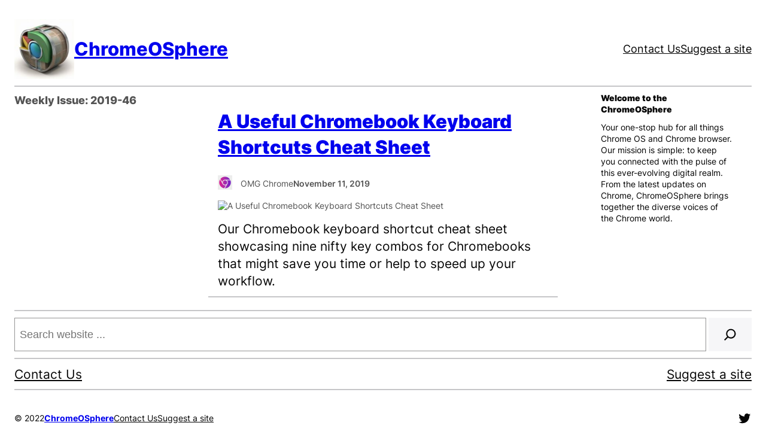

--- FILE ---
content_type: text/css
request_url: https://chromeosphere.com/wp-content/plugins/cros-core/custom.css?ver=0.75969000%201762015801
body_size: -226
content:
.align-center {
    display: flex;
    align-items: center;
    list-style: none;
    padding-inline-start: 0;
}

.align-center > li:not(:first-child):not(:last-child):after {
    content: "|";
    margin: 0 5px;
}

.image-24 {
    height: 24px;
    width: auto;
    padding-right: 5px;
    align-self: center;
}

.wp-block-post-author {
    display: flex;
    justify-content: center;
    align-items: center;
}

.cros-author-source {

}

.cros-favicon {

}

.cros-author, .cros-date {

}

.cros-source-name {
    padding-right: 5px;
    text-decoration: none;
    font-weight: bold;
}

@media screen and (min-width: 600px) {
    ul.author-list {
        column-count: 2;
        column-gap: 2em;
    }
}

ul.author-list {
    list-style-type: none;
    margin: 0;
    padding: 0;
}

ul.author-list li {
    display: flex;
    align-items: center;
    margin-bottom: 1em;
    break-inside: avoid; /* Prevents breaking content across columns */
}

ul.author-list img {
    margin-right: 0.5em;
}

ul.author-list img {
    width: 24px;
    height: 24px;
    margin-right: 0.5em;
}


--- FILE ---
content_type: text/css
request_url: https://chromeosphere.com/wp-content/themes/prowp/assets/styles/template/core/global.min.css?ver=1.7.1
body_size: 470
content:
*,:after,:before{box-sizing:border-box}b,strong{font-weight:600}@supports (font-variation-settings:normal){em,i{font-variation-settings:"slnt" -10;font-style:oblique 10deg;font-synthesis:none}}select{--inner-spacing:calc(0.667em + 2px);appearance:none;-webkit-appearance:none;-moz-appearance:none;border-radius:0;color:inherit;font-size:inherit;line-height:inherit;padding-block:var(--inner-spacing);padding-inline:var(--inner-spacing) calc(var(--inner-spacing) * 2 + 0.15em);background-image:linear-gradient(45deg,transparent 50%,currentColor 50%),linear-gradient(135deg,currentColor 50%,transparent 50%);background-position:calc(100% - (var(--inner-spacing) + .25em)) calc(1.325em + 2.5px),calc(100% - var(--inner-spacing)) calc(1.325em + 2.5px);background-size:.25em .25em,.25em .25em;background-repeat:no-repeat}select option{font-size:16px}label select{line-height:1.514}.has-background select{background-color:rgba(255,255,255,.25);border-color:currentColor}fieldset{border-width:1px;border-style:solid;border-color:var(--wp--preset--color--tertiary)}legend{font-weight:700;padding-inline:0.25em}form p{margin-block-end:0}blockquote p:first-child{margin-block-start:0}blockquote p:last-child{margin-block-end:0}:where(input:is(:not([type=submit])),select,textarea){border:1px solid var(--wp--preset--color--tertiary);font-family:inherit;max-width:100%}:where(input:not([type=submit]):not([type=checkbox]),textarea){padding:calc(.667em + 1px);font-size:inherit;line-height:inherit}label{line-height:1.8}:where(input[type=submit]:not(.wp-element-button),input[type=reset],button:not(.wp-element-button,[role=presentation],.components-button)){font-size:inherit;font-weight:400;background-color:var(--wp--preset--color--contrast);color:var(--wp--preset--color--base);border:0;padding:calc(.667em + 1px) calc(1.333em + 1px);line-height:inherit;cursor:pointer}:where(input[type=submit]:hover,input[type=reset]:hover,button:not(.wp-element-button,[role=presentation],.components-button):hover){background-color:var(--wp--preset--color--secondary);color:var(--wp--preset--color--base)}:where(pre:not([class])){overflow-x:auto;border:1px solid var(--wp--preset--color--tertiary);background-color:rgba(0,0,0,.1);padding:var(--wp--preset--spacing--40)}.th-flex-1{flex:1}@supports (-webkit-touch-callout:none){input[type=search]{-webkit-appearance:textfield;background-color:var(--wp--preset--color--base);color:var(--wp--preset--color--contrast)}input:not([type=radio]):not([type=checkbox]),textarea{-webkit-appearance:none;-webkit-border-radius:0}}code{color:var(--wp--preset--color--vivid-red);word-wrap:break-word;font-variant-ligatures:none;font-size:.875em;font-family:var(--wp--preset--font-family--monospace)}.wp-block-template-part.empty,.wp-block-template-part:empty{display:none}.wp-block-template-part:has(> .empty),.wp-block-template-part:has(> :empty){display:none}.is-singular-sidebar{height:100%}.is-singular-sidebar .is-singular-navigation{margin-block-start:auto;width:100%}.is-tags-section.is-hidden{display:none}.page-template-default main{padding-block:1vw}.page-template-default .wp-site-blocks.has-page-content-title main{padding-block:0}.page-template-default .wp-site-blocks:has(.wp-block-post-content .wp-block-post-title) main{padding-block:0}.page-template-default .wp-site-blocks.has-page-content-title .is-page-header{display:none}.page-template-default .wp-site-blocks:has(.wp-block-post-content .wp-block-post-title) .is-page-header{display:none}

--- FILE ---
content_type: application/javascript
request_url: https://chromeosphere.com/wp-content/themes/prowp/assets/scripts/public/global.min.js?ver=1.0.0
body_size: -207
content:
!function(){"use strict";function e(){if(n(".wp-block-column"),n(".wp-block-template-part > .wp-block-group"),-1<navigator.userAgent.toLowerCase().indexOf("firefox")){var t=document.querySelectorAll(".wp-block-template-part");if(t.length)for(let e=0;e<t.length;e++)t[e].querySelector(".empty")&&t[e].classList.add("empty")}}function n(e){var t=document.querySelectorAll(e);if(t.length)for(let e=0;e<t.length;e++)t[e].innerHTML.trim()||t[e].classList.add("empty")}"loading"===document.readyState?document.addEventListener("DOMContentLoaded",e):e()}();
